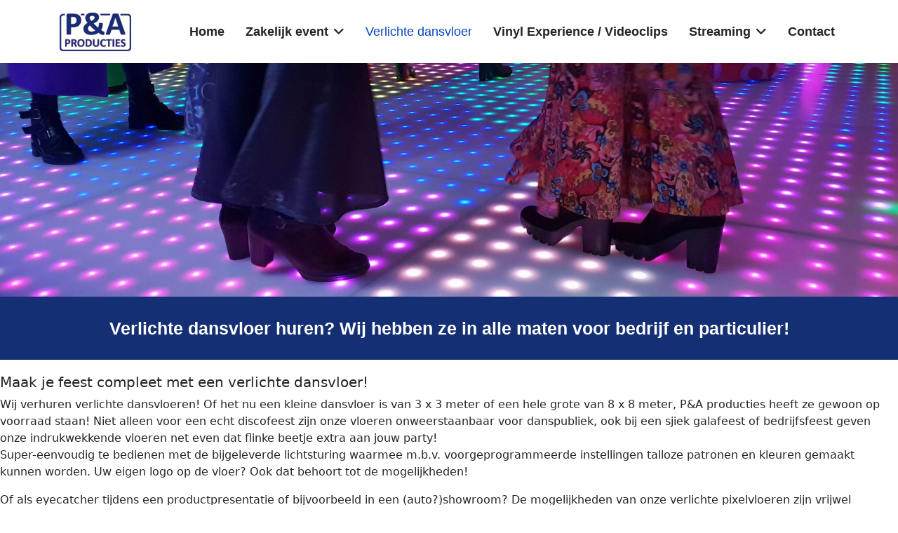

--- FILE ---
content_type: text/html; charset=utf-8
request_url: https://www.pa-producties.nl/verlichte-dansvloer-huren
body_size: 9249
content:

<!doctype html>
<html lang="en-gb" dir="ltr">
	<head>
		
		<meta name="viewport" content="width=device-width, initial-scale=1, shrink-to-fit=no">
		<meta charset="utf-8">
	<meta name="robots" content="index, follow">
	<meta name="description" content="Een verlichte dansvloer huren voor jouw feest? P&amp;A heeft ze beschikbaar vanaf 3x3 meter tot maar liefst 8x8 meter! Een strakke vloer voor een strakke prijs!">
	<meta name="generator" content="Joomla! - Open Source Content Management">
	<title>Verlichte dansvloer huren Utrecht</title>
	<link href="/images/logo_pa-producties.png" rel="icon" type="image/png">
<link href="/media/vendor/joomla-custom-elements/css/joomla-alert.min.css?0.4.1" rel="stylesheet">
	<link href="/components/com_sppagebuilder/assets/css/font-awesome-6.min.css?3e7e96fad5e237fb2d5a081c6cb11212" rel="stylesheet">
	<link href="/components/com_sppagebuilder/assets/css/font-awesome-v4-shims.css?3e7e96fad5e237fb2d5a081c6cb11212" rel="stylesheet">
	<link href="/components/com_sppagebuilder/assets/css/animate.min.css?3e7e96fad5e237fb2d5a081c6cb11212" rel="stylesheet">
	<link href="/components/com_sppagebuilder/assets/css/sppagebuilder.css?3e7e96fad5e237fb2d5a081c6cb11212" rel="stylesheet">
	<link href="/components/com_sppagebuilder/assets/css/dynamic-content.css?3e7e96fad5e237fb2d5a081c6cb11212" rel="stylesheet">
	<link href="/components/com_sppagebuilder/assets/css/magnific-popup.css" rel="stylesheet">
	<link href="/templates/shaper_helixultimate/css/bootstrap.min.css" rel="stylesheet">
	<link href="/plugins/system/helixultimate/assets/css/system-j4.min.css" rel="stylesheet">
	<link href="/media/system/css/joomla-fontawesome.min.css?7dbf1a" rel="stylesheet">
	<link href="/templates/shaper_helixultimate/css/template.css" rel="stylesheet">
	<link href="/templates/shaper_helixultimate/css/presets/default.css" rel="stylesheet">
	<link href="/components/com_sppagebuilder/assets/css/leaflet.css" rel="stylesheet">
	<link href="/components/com_sppagebuilder/assets/css/color-switcher.css?3e7e96fad5e237fb2d5a081c6cb11212" rel="stylesheet">
	<style>@media(min-width: 1400px) {.sppb-row-container { max-width: 1320px; }}</style>
	<style>.sp-page-builder .page-content #section-id-1589359298540{box-shadow:0 0 0 0 #ffffff;}.sp-page-builder .page-content #section-id-1589359298540{padding-top:0px;padding-right:0px;padding-bottom:0px;padding-left:0px;margin-top:0px;margin-right:0px;margin-bottom:0px;margin-left:0px;border-radius:0px;}.sp-page-builder .page-content #section-id-1589359298540.sppb-row-overlay{border-radius:0px;}#column-id-1589359298539{border-radius:0px;}#column-wrap-id-1589359298539{max-width:100%;flex-basis:100%;}@media (max-width:1199.98px) {#column-wrap-id-1589359298539{max-width:100%;flex-basis:100%;}}@media (max-width:991.98px) {#column-wrap-id-1589359298539{max-width:100%;flex-basis:100%;}}@media (max-width:767.98px) {#column-wrap-id-1589359298539{max-width:100%;flex-basis:100%;}}@media (max-width:575.98px) {#column-wrap-id-1589359298539{max-width:100%;flex-basis:100%;}}#column-id-1589359298539 .sppb-column-overlay{border-radius:0px;}#sppb-addon-1603569580110{box-shadow:0 0 0 0 #ffffff;}#sppb-addon-1603569580110{border-radius:0px;}#sppb-addon-wrapper-1603569580110{margin-top:0px;margin-right:0px;margin-bottom:0px;margin-left:0px;}#sppb-addon-1603569580110 .sppb-addon-single-image-container img{border-radius:0px;}@media (max-width:767.98px) {#sppb-addon-1603569580110 img{width:700px;max-width:700px;}}@media (max-width:575.98px) {#sppb-addon-1603569580110 img{width:700px;max-width:700px;}}#sppb-addon-1603569580110 .sppb-addon-single-image-container{border-radius:0px;}#sppb-addon-1603569580110{text-align:center;}#sppb-addon-1603569580115{box-shadow:0 0 0 0 #ffffff;}#sppb-addon-1603569580115{color:#ffffff;border-radius:0px;}#sppb-addon-wrapper-1603569580115{margin-top:0px;margin-right:0px;margin-bottom:0px;margin-left:0px;}#sppb-addon-1603569580115 {background-color:#142f73;}#sppb-addon-1603569580115 .sppb-addon-header .sppb-addon-title{font-weight:700;font-size:25px;}@media (max-width:767.98px) {#sppb-addon-1603569580115 .sppb-addon-header .sppb-addon-title{font-size:21px;}}@media (max-width:575.98px) {#sppb-addon-1603569580115 .sppb-addon-header .sppb-addon-title{font-size:21px;}}#sppb-addon-1603569580115 .sppb-addon.sppb-addon-header{text-align:center;}#sppb-addon-1603569580115 .sppb-addon-header .sppb-addon-title{margin-top:0px;margin-right:0px;margin-bottom:0px;margin-left:0px;padding-top:30px;padding-right:0px;padding-bottom:30px;padding-left:0px;}.sp-page-builder .page-content #section-id-1579250483602{padding-top:20px;padding-right:0px;padding-bottom:50px;padding-left:0px;margin-top:0px;margin-right:0px;margin-bottom:0px;margin-left:0px;}#column-id-1579250483601{border-radius:0px;}#column-wrap-id-1579250483601{max-width:100%;flex-basis:100%;}@media (max-width:1199.98px) {#column-wrap-id-1579250483601{max-width:100%;flex-basis:100%;}}@media (max-width:991.98px) {#column-wrap-id-1579250483601{max-width:100%;flex-basis:100%;}}@media (max-width:767.98px) {#column-wrap-id-1579250483601{max-width:100%;flex-basis:100%;}}@media (max-width:575.98px) {#column-wrap-id-1579250483601{max-width:100%;flex-basis:100%;}}#column-id-1579250483601 .sppb-column-overlay{border-radius:0px;}#sppb-addon-1579250483605{box-shadow:0 0 0 0 #ffffff;}#sppb-addon-1579250483605{border-radius:0px;}#sppb-addon-wrapper-1579250483605{margin-top:0px;margin-right:0px;margin-bottom:30px;margin-left:0px;}@media (max-width:1199.98px) {#sppb-addon-wrapper-1579250483605{margin-top:0px;margin-right:0px;margin-bottom:20px;margin-left:0px;}}@media (max-width:991.98px) {#sppb-addon-wrapper-1579250483605{margin-top:0px;margin-right:0px;margin-bottom:20px;margin-left:0px;}}@media (max-width:767.98px) {#sppb-addon-wrapper-1579250483605{margin-top:0px;margin-right:0px;margin-bottom:10px;margin-left:0px;}}@media (max-width:575.98px) {#sppb-addon-wrapper-1579250483605{margin-top:0px;margin-right:0px;margin-bottom:10px;margin-left:0px;}}#sppb-addon-1579250483605 .sppb-addon-title{font-size:20px;}.sp-page-builder .page-content #section-id-1610446038605{box-shadow:0 0 0 0 #ffffff;}.sp-page-builder .page-content #section-id-1610446038605{padding-top:4px;padding-right:0px;padding-bottom:1px;padding-left:0px;margin-top:0px;margin-right:0px;margin-bottom:15px;margin-left:0px;border-radius:0px;}.sp-page-builder .page-content #section-id-1610446038605.sppb-row-overlay{border-radius:0px;}#column-id-1610446038606{border-radius:0px;}#column-wrap-id-1610446038606{max-width:58.333333333333%;flex-basis:58.333333333333%;}@media (max-width:1199.98px) {#column-wrap-id-1610446038606{max-width:58.333333333333%;flex-basis:58.333333333333%;}}@media (max-width:991.98px) {#column-wrap-id-1610446038606{max-width:100%;flex-basis:100%;}}@media (max-width:767.98px) {#column-wrap-id-1610446038606{max-width:100%;flex-basis:100%;}}@media (max-width:575.98px) {#column-wrap-id-1610446038606{max-width:100%;flex-basis:100%;}}#column-id-1610446038606 .sppb-column-overlay{border-radius:0px;}#sppb-addon-1603569580134{box-shadow:0 0 0 0 #ffffff;}#sppb-addon-1603569580134{border-radius:0px;}#sppb-addon-wrapper-1603569580134{margin-top:10px;margin-right:0px;margin-bottom:30px;margin-left:0px;}@media (max-width:1199.98px) {#sppb-addon-wrapper-1603569580134{margin-top:0px;margin-right:0px;margin-bottom:20px;margin-left:0px;}}@media (max-width:991.98px) {#sppb-addon-wrapper-1603569580134{margin-top:0px;margin-right:0px;margin-bottom:20px;margin-left:0px;}}@media (max-width:767.98px) {#sppb-addon-wrapper-1603569580134{margin-top:0px;margin-right:0px;margin-bottom:10px;margin-left:0px;}}@media (max-width:575.98px) {#sppb-addon-wrapper-1603569580134{margin-top:0px;margin-right:0px;margin-bottom:10px;margin-left:0px;}}#column-id-1610446038609{padding-top:0px;padding-right:0px;padding-bottom:0px;padding-left:0px;}#column-wrap-id-1610446038609{max-width:41.666666666667%;flex-basis:41.666666666667%;margin-top:0px;margin-right:0px;margin-bottom:0px;margin-left:0px;}@media (max-width:1199.98px) {#column-wrap-id-1610446038609{max-width:41.666666666667%;flex-basis:41.666666666667%;}}@media (max-width:991.98px) {#column-wrap-id-1610446038609{max-width:100%;flex-basis:100%;}}@media (max-width:767.98px) {#column-wrap-id-1610446038609{max-width:100%;flex-basis:100%;}}@media (max-width:575.98px) {#column-wrap-id-1610446038609{max-width:100%;flex-basis:100%;}}#sppb-addon-f309dcb4-fe9c-4339-9e55-dfc7e5c4760b{box-shadow:0 0 0 0 #FFFFFF;}#sppb-addon-1610446038602 .sppb-btn{box-shadow:0 0 0 0 #ffffff;}#sppb-addon-1610446038602{border-radius:0px;}#sppb-addon-wrapper-1610446038602{margin-top:0px;margin-right:0px;margin-bottom:30px;margin-left:0px;}@media (max-width:1199.98px) {#sppb-addon-wrapper-1610446038602{margin-top:0px;margin-right:0px;margin-bottom:20px;margin-left:0px;}}@media (max-width:991.98px) {#sppb-addon-wrapper-1610446038602{margin-top:0px;margin-right:0px;margin-bottom:20px;margin-left:0px;}}@media (max-width:767.98px) {#sppb-addon-wrapper-1610446038602{margin-top:0px;margin-right:0px;margin-bottom:10px;margin-left:0px;}}@media (max-width:575.98px) {#sppb-addon-wrapper-1610446038602{margin-top:0px;margin-right:0px;margin-bottom:10px;margin-left:0px;}}#sppb-addon-1610446038602 #btn-1610446038602.sppb-btn-custom{padding:10px 20px 10px 20px;}#sppb-addon-1610446038602 #btn-1610446038602.sppb-btn-custom{font-weight:700;font-size:20px;}#sppb-addon-1610446038602 #btn-1610446038602.sppb-btn-custom{border:none; background-image:linear-gradient(45deg, #3a76be 0%, rgba(58, 118, 190, 0.43) 100%);color:#FFFFFF;}#sppb-addon-1610446038602 #btn-1610446038602.sppb-btn-custom:hover{background-color:#3a76be;color:#FFFFFF;border:none; background-image:linear-gradient(45deg, rgba(58, 118, 190, 0.48) 0%, #3a76be 100%);}#sppb-addon-1610446038602 .sppb-btn i{margin-top:0px;margin-right:0px;margin-bottom:0px;margin-left:0px;}#sppb-addon-1610446038602 .sppb-button-wrapper{text-align:left;}</style>
	<style>.sp-megamenu-parent > li > a, .sp-megamenu-parent > li > span {
    line-height: 90px;
}
#sp-header {
    height: 90px;;}

.logo-image {
margin-top: 30px;;
}
.logo-image-phone {
      margin-top: 30px;
}
#sp-footer, #sp-bottom {
    text-align: center;
}
.offcanvas-menu .offcanvas-inner .sp-module ul > li a, .offcanvas-menu .offcanvas-inner .sp-module ul > li span {
    font-size: 1.4rem;
    padding: 0.5rem 0;}
.offcanvas-menu .offcanvas-inner .sp-module ul > li ul li a {
    font-size: 1.1rem;}
}
#sp-top-bar {
    background: #fff;
    color: black;
}</style>
	<style>h1{font-family: 'Arial', sans-serif;text-decoration: none;}
</style>
	<style>.sp-megamenu-parent > li > a, .sp-megamenu-parent > li > span, .sp-megamenu-parent .sp-dropdown li.sp-menu-item > a{font-family: 'Arial', sans-serif;font-size: 18px;font-weight: 700;text-decoration: none;}
</style>
	<style>.menu.nav-pills > li > a, .menu.nav-pills > li > span, .menu.nav-pills .sp-dropdown li.sp-menu-item > a{font-family: 'Arial', sans-serif;font-size: 18px;font-weight: 700;text-decoration: none;}
</style>
	<style>.logo-image {height:55px;}.logo-image-phone {height:55px;}</style>
	<style>#sp-footer{ background-color:#142f73; }</style>
	<style>:root {--sppb-topbar-bg-color: #4991cb; --sppb-topbar-text-color: #ffffff; --sppb-header-bg-color: #ffffff; --sppb-logo-text-color: #0345bf; --sppb-menu-text-color: #252525; --sppb-menu-text-hover-color: #0345bf; --sppb-menu-text-active-color: #0345bf; --sppb-menu-dropdown-bg-color: #ffffff; --sppb-menu-dropdown-text-color: #252525; --sppb-menu-dropdown-text-hover-color: #0345bf; --sppb-menu-dropdown-text-active-color: #0345bf; --sppb-offcanvas-menu-icon-color: #000000; --sppb-offcanvas-menu-bg-color: #ffffff; --sppb-offcanvas-menu-items-and-items-color: #252525; --sppb-offcanvas-menu-active-menu-item-color: #0345bf; --sppb-text-color: #252525; --sppb-bg-color: #ffffff; --sppb-link-color: #0345bf; --sppb-link-hover-color: #044cd0; --sppb-footer-bg-color: #142f73; --sppb-footer-text-color: #ffffff; --sppb-footer-link-color: #a2a2a2; --sppb-footer-link-hover-color: #ffffff}</style>
<script type="application/json" class="joomla-script-options new">{"data":{"breakpoints":{"tablet":991,"mobile":480},"header":{"stickyOffset":"100"}},"joomla.jtext":{"ERROR":"Error","MESSAGE":"Message","NOTICE":"Notice","WARNING":"Warning","JCLOSE":"Close","JOK":"OK","JOPEN":"Open"},"system.paths":{"root":"","rootFull":"https:\/\/www.pa-producties.nl\/","base":"","baseFull":"https:\/\/www.pa-producties.nl\/"},"csrf.token":"b26ab7c295fc9259fe9bc4caa7eb18eb"}</script>
	<script src="/media/system/js/core.min.js?a3d8f8"></script>
	<script src="/media/vendor/jquery/js/jquery.min.js?3.7.1"></script>
	<script src="/media/legacy/js/jquery-noconflict.min.js?504da4"></script>
	<script src="/media/vendor/bootstrap/js/alert.min.js?5.3.8" type="module"></script>
	<script src="/media/vendor/bootstrap/js/button.min.js?5.3.8" type="module"></script>
	<script src="/media/vendor/bootstrap/js/carousel.min.js?5.3.8" type="module"></script>
	<script src="/media/vendor/bootstrap/js/collapse.min.js?5.3.8" type="module"></script>
	<script src="/media/vendor/bootstrap/js/dropdown.min.js?5.3.8" type="module"></script>
	<script src="/media/vendor/bootstrap/js/modal.min.js?5.3.8" type="module"></script>
	<script src="/media/vendor/bootstrap/js/offcanvas.min.js?5.3.8" type="module"></script>
	<script src="/media/vendor/bootstrap/js/popover.min.js?5.3.8" type="module"></script>
	<script src="/media/vendor/bootstrap/js/scrollspy.min.js?5.3.8" type="module"></script>
	<script src="/media/vendor/bootstrap/js/tab.min.js?5.3.8" type="module"></script>
	<script src="/media/vendor/bootstrap/js/toast.min.js?5.3.8" type="module"></script>
	<script src="/media/system/js/showon.min.js?e51227" type="module"></script>
	<script src="/media/mod_menu/js/menu.min.js?7dbf1a" type="module"></script>
	<script src="/media/system/js/messages.min.js?9a4811" type="module"></script>
	<script src="/components/com_sppagebuilder/assets/js/common.js"></script>
	<script src="/components/com_sppagebuilder/assets/js/dynamic-content.js?3e7e96fad5e237fb2d5a081c6cb11212"></script>
	<script src="/components/com_sppagebuilder/assets/js/jquery.parallax.js?3e7e96fad5e237fb2d5a081c6cb11212"></script>
	<script src="/components/com_sppagebuilder/assets/js/sppagebuilder.js?3e7e96fad5e237fb2d5a081c6cb11212" defer></script>
	<script src="/components/com_sppagebuilder/assets/js/jquery.magnific-popup.min.js"></script>
	<script src="/components/com_sppagebuilder/assets/js/addons/image.js"></script>
	<script src="/components/com_sppagebuilder/assets/js/addons/text_block.js"></script>
	<script src="/templates/shaper_helixultimate/js/main.js"></script>
	<script src="/components/com_sppagebuilder/assets/js/leaflet.js"></script>
	<script src="/components/com_sppagebuilder/assets/js/leaflet.provider.js"></script>
	<script src="/components/com_sppagebuilder/assets/js/color-switcher.js?3e7e96fad5e237fb2d5a081c6cb11212"></script>
	<script> </script>
	<script>template="shaper_helixultimate";</script>
	<script>
				document.addEventListener("DOMContentLoaded", () =>{
					window.htmlAddContent = window?.htmlAddContent || "";
					if (window.htmlAddContent) {
        				document.body.insertAdjacentHTML("beforeend", window.htmlAddContent);
					}
				});
			</script>
	<script>jQuery(document).ready(function ($) {
			var stickyParentNav;
			
			function sppbStickyIt() {
				var	stickyParentNav = $("[data-sticky-it-nav='true']").parents(".sppb-section");
				
				if (typeof stickyParentNav === "undefined" || stickyParentNav.length == 0) {
					return;
				}
	
				var pos = stickyParentNav.offset();
				var stickyParentNavWrap = stickyParentNav.parents(".sppb-sticky-wrap-nav");
	
				if (stickyParentNavWrap.hasClass("sppb-sticky-wrap-nav")) {
					pos = stickyParentNavWrap.offset();
				}
	
				if (window.scrollY >= pos.top && !stickyParentNav.hasClass("sppb-sticky-it")) {
					stickyParentNav.wrap(
						'<div class="sppb-sticky-wrap-nav" style="height:' + stickyParentNav.outerHeight() + 'px;"></div>'
					);
					stickyParentNav.addClass("sppb-sticky-it");
				} else if (window.scrollY < pos.top && stickyParentNav.hasClass("sppb-sticky-it")) {
					stickyParentNav.removeClass("sppb-sticky-it");
					stickyParentNav.unwrap();
				}
			}
	
			$(window).on("scroll resize", function() {
				sppbStickyIt();
			});
			
			sppbStickyIt();
		});</script>
	<script>
			const initColorMode = () => {
				const colorVariableData = [];
				const sppbColorVariablePrefix = "--sppb";
				let activeColorMode = localStorage.getItem("sppbActiveColorMode") || "";
				activeColorMode = "";
				const modes = [];

				if(!modes?.includes(activeColorMode)) {
					activeColorMode = "";
					localStorage.setItem("sppbActiveColorMode", activeColorMode);
				}

				document?.body?.setAttribute("data-sppb-color-mode", activeColorMode);

				if (!localStorage.getItem("sppbActiveColorMode")) {
					localStorage.setItem("sppbActiveColorMode", activeColorMode);
				}

				if (window.sppbColorVariables) {
					const colorVariables = typeof(window.sppbColorVariables) === "string" ? JSON.parse(window.sppbColorVariables) : window.sppbColorVariables;

					for (const colorVariable of colorVariables) {
						const { path, value } = colorVariable;
						const variable = String(path[0]).trim().toLowerCase().replaceAll(" ", "-");
						const mode = path[1];
						const variableName = `${sppbColorVariablePrefix}-${variable}`;

						if (activeColorMode === mode) {
							colorVariableData.push(`${variableName}: ${value}`);
						}
					}

					document.documentElement.style.cssText += colorVariableData.join(";");
				}
			};

			window.sppbColorVariables = [];
			
			initColorMode();

			document.addEventListener("DOMContentLoaded", initColorMode);
		</script>
	<meta property="article:author" content="Super User"/>
	<meta property="article:published_time" content="1970-01-01 00:00:00"/>
	<meta property="article:modified_time" content="2025-01-13 10:04:57"/>
	<meta property="og:locale" content="en_GB" />
	<meta property="og:title" content="Verlichte dansvloer huren op jouw feest?" />
	<meta property="og:type" content="website" />
	<meta property="og:url" content="https://www.pa-producties.nl/verlichte-dansvloer-huren" />
	<meta property="fb:app_id" content="boekieadmin" />
	<meta property="og:site_name" content="P&A Producties" />
	<meta property="og:description" content="Wij hebben ze voor je staan in afmetingen van 3 x 3 tot 8 x 8 meter en alles wat er tussen zit! Inclusief bezorgen, leggen en weer ophalen!" />
	<meta name="twitter:card" content="summary" />
	<meta name="twitter:title" content="Verlichte dansvloer huren op jouw feest?" />
	<meta name="twitter:site" content="@P&amp;A Producties" />
	<meta name="twitter:description" content="Wij hebben ze voor je staan in afmetingen van 3 x 3 tot 8 x 8 meter en alles wat er tussen zit! Inclusief bezorgen, leggen en weer ophalen!" />
<!-- Google tag (gtag.js) -->
<script async src="https://www.googletagmanager.com/gtag/js?id=G-WEBRTW083T"></script>
<script>
  window.dataLayer = window.dataLayer || [];
  function gtag(){dataLayer.push(arguments);}
  gtag('js', new Date());
  gtag('config', 'G-WEBRTW083T');
</script>
			</head>
	<body class="site helix-ultimate hu com_sppagebuilder com-sppagebuilder view-page layout-default task-none itemid-242 en-gb ltr sticky-header layout-fluid offcanvas-init offcanvs-position-right">

		
		
		<div class="body-wrapper">
			<div class="body-innerwrapper">
					<div class="sticky-header-placeholder"></div>
<header id="sp-header">
	<div class="container">
		<div class="container-inner">
			<div class="row">
				<!-- Left toggler (when offcanvas left) -->
				
				<!-- Logo -->
				<div id="sp-logo" class="col-auto">
					<div class="sp-column">
						<div class="logo"><a href="/">
				<img class='logo-image  d-none d-lg-inline-block'
					srcset='https://www.pa-producties.nl/images/logo_pa-producties.png 1x'
					src='https://www.pa-producties.nl/images/logo_pa-producties.png'
					height='55'
					alt='P&amp;A Producties'
				/>
				<img class="logo-image-phone d-inline-block d-lg-none" src="https://www.pa-producties.nl/images/logo_pa-producties.png" alt="P&amp;A Producties" /></a></div>						
					</div>
				</div>

				<!-- Menu -->
				<div id="sp-menu" class="col-auto flex-auto">
					<div class="sp-column  d-flex justify-content-end align-items-center">
						<nav class="sp-megamenu-wrapper d-flex" role="navigation" aria-label="navigation"><ul class="sp-megamenu-parent menu-animation-fade-up d-none d-lg-block"><li class="sp-menu-item"><a   href="/"  >Home</a></li><li class="sp-menu-item sp-has-child"><a   href="#"  >Zakelijk event</a><div class="sp-dropdown sp-dropdown-main sp-menu-right" style="width: 240px;"><div class="sp-dropdown-inner"><ul class="sp-dropdown-items"><li class="sp-menu-item"><a   href="/zakelijke-presentaties-audio-video-op-locatie/beeldschermen-huren-voor-uw-presentatie-of-evenement"  >Beeldschermen / beamers</a></li><li class="sp-menu-item"><a   href="/zakelijke-presentaties-audio-video-op-locatie/geluidsapparatuur-huren-voor-uw-evenement"  >Geluidsapparatuur</a></li></ul></div></div></li><li class="sp-menu-item current-item active"><a aria-current="page"  href="/verlichte-dansvloer-huren"  >Verlichte dansvloer</a></li><li class="sp-menu-item"><a   href="/dj-vinyl-videoclips"  >Vinyl Experience / Videoclips</a></li><li class="sp-menu-item sp-has-child"><a   href="#"  >Streaming</a><div class="sp-dropdown sp-dropdown-main sp-menu-right" style="width: 240px;"><div class="sp-dropdown-inner"><ul class="sp-dropdown-items"><li class="sp-menu-item"><a   href="/streaming-video/professionele-streaming-video-vanaf-iedere-locatie"  >Streaming op locatie</a></li><li class="sp-menu-item"><a   href="/streaming-video/livestream-van-uitvaartceremonie-of-kerkdienst"  >Livestream uitvaart</a></li></ul></div></div></li><li class="sp-menu-item"><a   href="/contact"  >Contact</a></li></ul></nav>						

						<!-- Related Modules -->
						<div class="d-none d-lg-flex header-modules align-items-center">
								
													</div>

						<!-- Right toggler  -->
													
  <a id="offcanvas-toggler"
     class="offcanvas-toggler-secondary offcanvas-toggler-right d-flex d-lg-none align-items-center"
     href="#"
     aria-label="Menu"
     title="Menu">
     <div class="burger-icon"><span></span><span></span><span></span></div>
  </a>											</div>
				</div>
			</div>
		</div>
	</div>
</header>				<main id="sp-main">
					
<section id="sp-section-1" >

				
	
<div class="row">
	<div id="sp-title" class="col-lg-12 col-xl-12 "><div class="sp-column "></div></div></div>
				
	</section>

<section id="sp-main-body" >

				
	
<div class="row">
	
<div id="sp-component" class="col-lg-12 ">
	<div class="sp-column ">
		<div id="system-message-container" aria-live="polite"></div>


		
		

<div id="sp-page-builder" class="sp-page-builder  page-22 " x-data="easystoreProductList">

	
	

	
	<div class="page-content builder-container" x-data="easystoreProductDetails">

				<div id="section-id-1589359298540" class="sppb-section" ><div class="sppb-container-inner"><div class="sppb-row"><div class="sppb-col-md-12  " id="column-wrap-id-1589359298539"><div id="column-id-1589359298539" class="sppb-column " ><div class="sppb-column-addons"><div id="sppb-addon-wrapper-1603569580110" class="sppb-addon-wrapper  addon-root-image"><div id="sppb-addon-1603569580110" class="clearfix  "     ><div class="sppb-addon sppb-addon-single-image   sppb-addon-image-shape"><div class="sppb-addon-content"><div class="sppb-addon-single-image-container"><img  class="sppb-img-responsive " src="/images/2021/01/12/verlichte-dansvloer-huren.jpg"  alt="Verlichte dansvloer huren" title="" width="" height="" /></div></div></div></div></div><div id="sppb-addon-wrapper-1603569580115" class="sppb-addon-wrapper  addon-root-heading"><div id="sppb-addon-1603569580115" class="clearfix  sppb-wow fadeInDown  "  data-sppb-wow-duration="600ms" data-sppb-wow-delay="300ms"     ><div class="sppb-addon sppb-addon-header"><h1 class="sppb-addon-title">Verlichte dansvloer huren? Wij hebben ze in alle maten voor bedrijf en particulier!</h1></div></div></div></div></div></div></div></div></div><section id="section-id-1579250483602" class="sppb-section" ><div class="sppb-row-container"><div class="sppb-row"><div class="sppb-col-md-12  " id="column-wrap-id-1579250483601"><div id="column-id-1579250483601" class="sppb-column " ><div class="sppb-column-addons"><div id="sppb-addon-wrapper-1579250483605" class="sppb-addon-wrapper  addon-root-text-block"><div id="sppb-addon-1579250483605" class="clearfix  "     ><div class="sppb-addon sppb-addon-text-block " ><h2 class="sppb-addon-title">Maak je feest compleet met een verlichte dansvloer!</h2><div class="sppb-addon-content  "><p>Wij verhuren verlichte dansvloeren! Of het nu een kleine dansvloer is van 3 x 3 meter of een hele grote van 8 x 8 meter, P&amp;A producties heeft ze gewoon op voorraad staan! Niet alleen voor een echt discofeest zijn onze vloeren onweerstaanbaar voor danspubliek, ook bij een sjiek galafeest of bedrijfsfeest geven onze indrukwekkende vloeren net even dat flinke beetje extra aan jouw party!<br />Super-eenvoudig te bedienen met de bijgeleverde lichtsturing waarmee m.b.v. voorgeprogrammeerde instellingen talloze patronen en kleuren gemaakt kunnen worden. Uw eigen logo op de vloer? Ook dat behoort tot de mogelijkheden!</p>
<p>Of als eyecatcher tijdens een productpresentatie of bijvoorbeeld in een (auto?)showroom? De mogelijkheden van onze verlichte pixelvloeren zijn vrijwel grenzeloos!</p></div></div></div></div><div id="section-id-1610446038605" class="sppb-section" ><div class="sppb-container-inner"><div class="sppb-row sppb-nested-row"><div class="sppb-col-md-7  " id="column-wrap-id-1610446038606"><div id="column-id-1610446038606" class="sppb-column " ><div class="sppb-column-addons"><div id="sppb-addon-wrapper-1603569580134" class="sppb-addon-wrapper  addon-root-text-block"><div id="sppb-addon-1603569580134" class="clearfix  "     ><div class="sppb-addon sppb-addon-text-block " ><div class="sppb-addon-content  "><p>Onze verlichte pixel dansvloeren bestaan uit delen van 1 x 1 meter (16 kg en max 30 watt p/st) die onderling gekoppeld worden en vervolgens aangesloten op onze eenvoudig te bedienen lichtcomputer. Op die manier zijn we zeer flexibel en kunnen we vrijwel alle formaten en (rechthoek) vormen neerleggen.</p>
<p>Elk deel bestaat uit 100 high power leds die per stuk iedere gewenste kleur kunnen aannemen. Ook is de vloer slechts 3,3 cm dik en kan worden van luxe schuine rvs randen zodat niemand zal struikelen. Door de (optionele) schuine rand is deze vloer ook zeer rolstoel vriendelijk!</p>
<p>De vloer wordt altijd door ons gebracht, neergelegd en weer opgehaald. Geen gedoe dus!</p></div></div></div></div></div></div></div><div class="sppb-col-md-5  " id="column-wrap-id-1610446038609"><div id="column-id-1610446038609" class="sppb-column  " ><div class="sppb-column-addons"><div id="sppb-addon-wrapper-f309dcb4-fe9c-4339-9e55-dfc7e5c4760b" class="sppb-addon-wrapper  addon-root-video"><div id="sppb-addon-f309dcb4-fe9c-4339-9e55-dfc7e5c4760b" class="clearfix  "     ><div class="sppb-addon sppb-addon-video "><div class="sppb-video-block sppb-embed-responsive sppb-embed-responsive-16by9"><iframe class="sppb-embed-responsive-item" src="//player.vimeo.com/video/1014245101?muted=0&byline=0&portrait=0&title=0"   allow="accelerometer" webkitAllowFullScreen mozallowfullscreen allowFullScreen loading="lazy" ></iframe></div></div></div></div></div></div></div></div></div></div><div id="sppb-addon-wrapper-1610446038602" class="sppb-addon-wrapper  addon-root-button"><div id="sppb-addon-1610446038602" class="clearfix  "     ><div class="sppb-button-wrapper"><a href="/contact"   id="btn-1610446038602"  class="sppb-btn  sppb-btn-custom sppb-btn-rounded sppb-btn-gradient">Deze verlichte dansvloer huren vanaf € 29,50 per meter of meer info? Klik hier!</a></div></div></div></div></div></div></div></div></section>
			</div>

	</div>

			</div>
</div>
</div>
				
	</section>

<footer id="sp-footer" >

				
	
<div class="row">
	<div id="sp-footer1" class="col-lg-12 "><div class="sp-column "><div class="sp-module "><div class="sp-module-content"><div class="mod-sppagebuilder  sp-page-builder" data-module_id="95">
	<div class="page-content">
		<section id="section-id-1582574193433" class="sppb-section" ><div class="sppb-row-container"><div class="sppb-row"><div class="sppb-col-md-3  " id="column-wrap-id-1582574193430"><div id="column-id-1582574193430" class="sppb-column " ><div class="sppb-column-addons"><div id="sppb-addon-wrapper-1582574248266" class="sppb-addon-wrapper  addon-root-navigation"><div id="sppb-addon-1582574248266" class="clearfix  "     ><div class="sppb-link-list-wrap sppb-link-list-list sppb-nav-align-left sppb-link-list-responsive"  ><div class="sppb-responsive-bars" aria-haspopup="menu" aria-controls="nav-menu" aria-label="" ><span class="sppb-responsive-bar"></span><span class="sppb-responsive-bar"></span><span class="sppb-responsive-bar"></span></div><nav role="navigation" aria-label="Menu"><ul id="nav-menu"><li class=""><a href="/" > Home</a></li><li class=""><a href="/zakelijke-presentaties-audio-video-op-locatie/beeldschermen-huren-voor-uw-presentatie-of-evenement" > Beeldscherm / beamer</a></li><li class=""><a href="/zakelijke-presentaties-audio-video-op-locatie/geluidsapparatuur-huren-voor-uw-evenement" > Geluidsapparatuur</a></li><li class=""><a href="https://www.pa-producties.nl/verlichte-dansvloer-huren" > Verlichte dansvloer</a></li><li class=""><a href="/uitvaart-ondersteuning/livestream-van-uitvaartceremonie-of-kerkdienst" > Livestream uitvaart</a></li><li class=""><a href="/streaming-video/professionele-streaming-video-vanaf-iedere-locatie" > Streaming op locatie</a></li><li class=""><a href="/dj-vinyl-videoclips" > Vinyl Experience</a></li><li class=""><a href="/contact" > contact</a></li></ul></nav></div><style type="text/css">#sppb-addon-1582574248266{
box-shadow: 0 0 0 0 #ffffff;
}#sppb-addon-1582574248266{
color: #ffffff;
border-radius: 0px;
}
@media (max-width: 1199.98px) {#sppb-addon-1582574248266{}}
@media (max-width: 991.98px) {#sppb-addon-1582574248266{}}
@media (max-width: 767.98px) {#sppb-addon-1582574248266{}}
@media (max-width: 575.98px) {#sppb-addon-1582574248266{}}#sppb-addon-wrapper-1582574248266{
margin-top: 0px;
margin-right: 0px;
margin-bottom: 30px;
margin-left: 0px;
}
@media (max-width: 1199.98px) {#sppb-addon-wrapper-1582574248266{margin-top: 0px;
margin-right: 0px;
margin-bottom: 20px;
margin-left: 0px;}}
@media (max-width: 991.98px) {#sppb-addon-wrapper-1582574248266{margin-top: 0px;
margin-right: 0px;
margin-bottom: 20px;
margin-left: 0px;}}
@media (max-width: 767.98px) {#sppb-addon-wrapper-1582574248266{margin-top: 0px;
margin-right: 0px;
margin-bottom: 10px;
margin-left: 0px;}}
@media (max-width: 575.98px) {#sppb-addon-wrapper-1582574248266{margin-top: 0px;
margin-right: 0px;
margin-bottom: 10px;
margin-left: 0px;}}#sppb-addon-1582574248266 a {
	color: #ffffff;
}
#sppb-addon-1582574248266 .sppb-addon-title{
}</style><style type="text/css">#sppb-addon-1582574248266 li a{
padding-top: 7px;
padding-right: 17px;
padding-bottom: 7px;
padding-left: 17px;
border-radius: 3px;
}
@media (max-width: 1199.98px) {#sppb-addon-1582574248266 li a{padding-top: 7px;
padding-right: 17px;
padding-bottom: 7px;
padding-left: 17px;}}
@media (max-width: 991.98px) {#sppb-addon-1582574248266 li a{padding-top: 7px;
padding-right: 17px;
padding-bottom: 7px;
padding-left: 17px;}}
@media (max-width: 767.98px) {#sppb-addon-1582574248266 li a{padding-top: 7px;
padding-right: 17px;
padding-bottom: 7px;
padding-left: 17px;}}
@media (max-width: 575.98px) {#sppb-addon-1582574248266 li a{padding-top: 7px;
padding-right: 17px;
padding-bottom: 7px;
padding-left: 17px;}}#sppb-addon-1582574248266 li a{
font-size: 18px;
}
@media (max-width: 1199.98px) {#sppb-addon-1582574248266 li a{}}
@media (max-width: 991.98px) {#sppb-addon-1582574248266 li a{}}
@media (max-width: 767.98px) {#sppb-addon-1582574248266 li a{}}
@media (max-width: 575.98px) {#sppb-addon-1582574248266 li a{}}#sppb-addon-1582574248266 li a:hover{
background-color: rgba(0, 0, 0, 0.5);
}#sppb-addon-1582574248266 li.sppb-active a{
border-radius: 3px;
background-color: rgba(0, 0, 0, 0.19);
color: #22b8f0;
}#sppb-addon-1582574248266 li a i{
}
@media (max-width: 1199.98px) {#sppb-addon-1582574248266 li a i{}}
@media (max-width: 991.98px) {#sppb-addon-1582574248266 li a i{}}
@media (max-width: 767.98px) {#sppb-addon-1582574248266 li a i{}}
@media (max-width: 575.98px) {#sppb-addon-1582574248266 li a i{}}#sppb-addon-1582574248266 .sppb-responsive-bars{
background-color: rgba(0, 0, 0, .1);
}#sppb-addon-1582574248266 .sppb-responsive-bars.open{
background-color: #22b8f0;
}#sppb-addon-1582574248266 .sppb-responsive-bar{
color: #000;
}#sppb-addon-1582574248266 .sppb-responsive-bars.open .sppb-responsive-bar{
color: #fff;
}</style></div></div></div></div></div><div class="sppb-col-md-3  " id="column-wrap-id-1582574193431"><div id="column-id-1582574193431" class="sppb-column " ><div class="sppb-column-addons"><div id="sppb-addon-wrapper-1583759257528" class="sppb-addon-wrapper  addon-root-image"><div id="sppb-addon-1583759257528" class="clearfix  "     ><div class="sppb-addon sppb-addon-single-image   sppb-addon-image-shape"><div class="sppb-addon-content"><div class="sppb-addon-single-image-container"><img  class="sppb-img-responsive " src="/images/2020/10/26/footer.png"  alt="logo P&A producties" title=""   /></div></div></div><style type="text/css">#sppb-addon-1583759257528{
box-shadow: 0 0 0 0 #ffffff;
}#sppb-addon-1583759257528{
border-radius: 0px;
}
@media (max-width: 1199.98px) {#sppb-addon-1583759257528{}}
@media (max-width: 991.98px) {#sppb-addon-1583759257528{}}
@media (max-width: 767.98px) {#sppb-addon-1583759257528{}}
@media (max-width: 575.98px) {#sppb-addon-1583759257528{}}#sppb-addon-wrapper-1583759257528{
margin-top: 10px;
margin-right: 0px;
margin-bottom: 30px;
margin-left: 0px;
}
@media (max-width: 1199.98px) {#sppb-addon-wrapper-1583759257528{margin-top: 0px;
margin-right: 0px;
margin-bottom: 20px;
margin-left: 0px;}}
@media (max-width: 991.98px) {#sppb-addon-wrapper-1583759257528{margin-top: 0px;
margin-right: 0px;
margin-bottom: 20px;
margin-left: 0px;}}
@media (max-width: 767.98px) {#sppb-addon-wrapper-1583759257528{margin-top: 0px;
margin-right: 0px;
margin-bottom: 10px;
margin-left: 0px;}}
@media (max-width: 575.98px) {#sppb-addon-wrapper-1583759257528{margin-top: 0px;
margin-right: 0px;
margin-bottom: 10px;
margin-left: 0px;}}#sppb-addon-1583759257528 .sppb-addon-title{
}</style><style type="text/css">#sppb-addon-1583759257528 .sppb-addon-single-image-container img{
border-radius: 0px;
}#sppb-addon-1583759257528 img{
width: 243px;max-width: 243px;
}
@media (max-width: 1199.98px) {#sppb-addon-1583759257528 img{}}
@media (max-width: 991.98px) {#sppb-addon-1583759257528 img{}}
@media (max-width: 767.98px) {#sppb-addon-1583759257528 img{}}
@media (max-width: 575.98px) {#sppb-addon-1583759257528 img{}}#sppb-addon-1583759257528 .sppb-addon-single-image-container{
border-radius: 0px;
}#sppb-addon-1583759257528{
text-align: center;
}</style></div></div><div id="sppb-addon-wrapper-1583229344585" class="sppb-addon-wrapper  addon-root-text-block"><div id="sppb-addon-1583229344585" class="clearfix  "     ><div class="sppb-addon sppb-addon-text-block " ><div class="sppb-addon-content  "><p><strong>Postadres</strong><br />Beatrixstraat 14<br />3945 CR Cothen<br />06-15943763<br /><a href="mailto:info@pa-producties.nl" rel="nofollow"></a><a href="mailto:info@pa-producties.nl">info@pa-producties.nl</a></p>
<p>&nbsp;</p>
<p><strong>Bezoekadres</strong><br />Wijkersloot 26<br />3945 LE Cothen</p></div></div><style type="text/css">#sppb-addon-1583229344585{
box-shadow: 0 0 0 0 #ffffff;
}#sppb-addon-1583229344585{
border-radius: 0px;
}#sppb-addon-wrapper-1583229344585{
margin-top: 0px;
margin-right: 0px;
margin-bottom: 30px;
margin-left: 0px;
}
@media (max-width: 1199.98px) {#sppb-addon-wrapper-1583229344585{margin-top: 0px;
margin-right: 0px;
margin-bottom: 20px;
margin-left: 0px;}}
@media (max-width: 991.98px) {#sppb-addon-wrapper-1583229344585{margin-top: 0px;
margin-right: 0px;
margin-bottom: 20px;
margin-left: 0px;}}
@media (max-width: 767.98px) {#sppb-addon-wrapper-1583229344585{margin-top: 0px;
margin-right: 0px;
margin-bottom: 10px;
margin-left: 0px;}}
@media (max-width: 575.98px) {#sppb-addon-wrapper-1583229344585{margin-top: 0px;
margin-right: 0px;
margin-bottom: 10px;
margin-left: 0px;}}#sppb-addon-1583229344585 .sppb-addon-title{
}</style><style type="text/css">#sppb-addon-1583229344585 .sppb-addon-text-block{
text-align: center;
}#sppb-addon-1583229344585 .sppb-addon-text-block .sppb-addon-content{
font-size: 18px;
}
@media (max-width: 1199.98px) {#sppb-addon-1583229344585 .sppb-addon-text-block .sppb-addon-content{}}
@media (max-width: 991.98px) {#sppb-addon-1583229344585 .sppb-addon-text-block .sppb-addon-content{}}
@media (max-width: 767.98px) {#sppb-addon-1583229344585 .sppb-addon-text-block .sppb-addon-content{}}
@media (max-width: 575.98px) {#sppb-addon-1583229344585 .sppb-addon-text-block .sppb-addon-content{}}#sppb-addon-1583229344585 .sppb-textblock-column{
}#sppb-addon-1583229344585 .sppb-addon-text-block .sppb-addon-content h1,#sppb-addon-1583229344585 .sppb-addon-text-block .sppb-addon-content h2,#sppb-addon-1583229344585 .sppb-addon-text-block .sppb-addon-content h3,#sppb-addon-1583229344585 .sppb-addon-text-block .sppb-addon-content h4,#sppb-addon-1583229344585 .sppb-addon-text-block .sppb-addon-content h5,#sppb-addon-1583229344585 .sppb-addon-text-block .sppb-addon-content h6{
font-size: 18px;
}
@media (max-width: 1199.98px) {#sppb-addon-1583229344585 .sppb-addon-text-block .sppb-addon-content h1,#sppb-addon-1583229344585 .sppb-addon-text-block .sppb-addon-content h2,#sppb-addon-1583229344585 .sppb-addon-text-block .sppb-addon-content h3,#sppb-addon-1583229344585 .sppb-addon-text-block .sppb-addon-content h4,#sppb-addon-1583229344585 .sppb-addon-text-block .sppb-addon-content h5,#sppb-addon-1583229344585 .sppb-addon-text-block .sppb-addon-content h6{}}
@media (max-width: 991.98px) {#sppb-addon-1583229344585 .sppb-addon-text-block .sppb-addon-content h1,#sppb-addon-1583229344585 .sppb-addon-text-block .sppb-addon-content h2,#sppb-addon-1583229344585 .sppb-addon-text-block .sppb-addon-content h3,#sppb-addon-1583229344585 .sppb-addon-text-block .sppb-addon-content h4,#sppb-addon-1583229344585 .sppb-addon-text-block .sppb-addon-content h5,#sppb-addon-1583229344585 .sppb-addon-text-block .sppb-addon-content h6{}}
@media (max-width: 767.98px) {#sppb-addon-1583229344585 .sppb-addon-text-block .sppb-addon-content h1,#sppb-addon-1583229344585 .sppb-addon-text-block .sppb-addon-content h2,#sppb-addon-1583229344585 .sppb-addon-text-block .sppb-addon-content h3,#sppb-addon-1583229344585 .sppb-addon-text-block .sppb-addon-content h4,#sppb-addon-1583229344585 .sppb-addon-text-block .sppb-addon-content h5,#sppb-addon-1583229344585 .sppb-addon-text-block .sppb-addon-content h6{}}
@media (max-width: 575.98px) {#sppb-addon-1583229344585 .sppb-addon-text-block .sppb-addon-content h1,#sppb-addon-1583229344585 .sppb-addon-text-block .sppb-addon-content h2,#sppb-addon-1583229344585 .sppb-addon-text-block .sppb-addon-content h3,#sppb-addon-1583229344585 .sppb-addon-text-block .sppb-addon-content h4,#sppb-addon-1583229344585 .sppb-addon-text-block .sppb-addon-content h5,#sppb-addon-1583229344585 .sppb-addon-text-block .sppb-addon-content h6{}}</style></div></div><style type="text/css">.sp-page-builder .page-content #section-id-1582574193433{box-shadow:0 0 0 0 #ffffff;}.sp-page-builder .page-content #section-id-1582574193433{padding-top:20px;padding-right:40px;padding-bottom:1px;padding-left:40px;margin-top:0px;margin-right:0px;margin-bottom:0px;margin-left:0px;border-radius:0px;}.sp-page-builder .page-content #section-id-1582574193433.sppb-row-overlay{border-radius:0px;}#column-id-1582574193430{border-radius:0px;}#column-wrap-id-1582574193430{max-width:25%;flex-basis:25%;}@media (max-width:1199.98px) {#column-wrap-id-1582574193430{max-width:25%;flex-basis:25%;}}@media (max-width:991.98px) {#column-wrap-id-1582574193430{max-width:100%;flex-basis:100%;}}@media (max-width:767.98px) {#column-wrap-id-1582574193430{max-width:100%;flex-basis:100%;}}@media (max-width:575.98px) {#column-wrap-id-1582574193430{max-width:100%;flex-basis:100%;}}#column-id-1582574193430 .sppb-column-overlay{border-radius:0px;}#column-id-1582574193431{border-radius:0px;}#column-wrap-id-1582574193431{max-width:25%;flex-basis:25%;}@media (max-width:1199.98px) {#column-wrap-id-1582574193431{max-width:25%;flex-basis:25%;}}@media (max-width:991.98px) {#column-wrap-id-1582574193431{max-width:100%;flex-basis:100%;}}@media (max-width:767.98px) {#column-wrap-id-1582574193431{max-width:100%;flex-basis:100%;}}@media (max-width:575.98px) {#column-wrap-id-1582574193431{max-width:100%;flex-basis:100%;}}#column-id-1582574193431 .sppb-column-overlay{border-radius:0px;}</style></div></div></div><div class="sppb-col-md-6  " id="column-wrap-id-1582574193432"><div id="column-id-1582574193432" class="sppb-column " ><div class="sppb-column-addons"><style type="text/css">.sp-page-builder .page-content #section-id-1582574193433{box-shadow:0 0 0 0 #ffffff;}.sp-page-builder .page-content #section-id-1582574193433{padding-top:20px;padding-right:40px;padding-bottom:1px;padding-left:40px;margin-top:0px;margin-right:0px;margin-bottom:0px;margin-left:0px;border-radius:0px;}.sp-page-builder .page-content #section-id-1582574193433.sppb-row-overlay{border-radius:0px;}#column-id-1582574193430{border-radius:0px;}#column-wrap-id-1582574193430{max-width:25%;flex-basis:25%;}@media (max-width:1199.98px) {#column-wrap-id-1582574193430{max-width:25%;flex-basis:25%;}}@media (max-width:991.98px) {#column-wrap-id-1582574193430{max-width:100%;flex-basis:100%;}}@media (max-width:767.98px) {#column-wrap-id-1582574193430{max-width:100%;flex-basis:100%;}}@media (max-width:575.98px) {#column-wrap-id-1582574193430{max-width:100%;flex-basis:100%;}}#column-id-1582574193430 .sppb-column-overlay{border-radius:0px;}#column-id-1582574193431{border-radius:0px;}#column-wrap-id-1582574193431{max-width:25%;flex-basis:25%;}@media (max-width:1199.98px) {#column-wrap-id-1582574193431{max-width:25%;flex-basis:25%;}}@media (max-width:991.98px) {#column-wrap-id-1582574193431{max-width:100%;flex-basis:100%;}}@media (max-width:767.98px) {#column-wrap-id-1582574193431{max-width:100%;flex-basis:100%;}}@media (max-width:575.98px) {#column-wrap-id-1582574193431{max-width:100%;flex-basis:100%;}}#column-id-1582574193431 .sppb-column-overlay{border-radius:0px;}#column-id-1582574193432{border-radius:0px;}#column-wrap-id-1582574193432{max-width:50%;flex-basis:50%;}@media (max-width:1199.98px) {#column-wrap-id-1582574193432{max-width:50%;flex-basis:50%;}}@media (max-width:991.98px) {#column-wrap-id-1582574193432{max-width:100%;flex-basis:100%;}}@media (max-width:767.98px) {#column-wrap-id-1582574193432{max-width:100%;flex-basis:100%;}}@media (max-width:575.98px) {#column-wrap-id-1582574193432{max-width:100%;flex-basis:100%;}}#column-id-1582574193432 .sppb-column-overlay{border-radius:0px;}</style><div id="sppb-addon-wrapper-1582574248263" class="sppb-addon-wrapper  addon-root-openstreetmap"><div id="sppb-addon-1582574248263" class="clearfix  "     ><div class="sppb-addon-openstreetmap-wrapper"><div class="sppb-addon-content"><div id="sppb-addon-osm-1582574248263" class="sppb-addon-openstreetmap " data-location='[{"address":"P&A Producties","latitude":"51.984237","longitude":" 5.288022","custom_icon":""}]' data-mapstyle="Esri.WorldStreetMap" data-mapzoom="12" data-mousescroll="1" data-dragging="1" data-zoomcontrol="1" data-attribution="0"></div></div></div><style type="text/css">#sppb-addon-1582574248263{
box-shadow: 0 0 0 0 #ffffff;
}#sppb-addon-1582574248263{
border-radius: 0px;
}#sppb-addon-wrapper-1582574248263{
margin-top: 0px;
margin-right: 0px;
margin-bottom: 30px;
margin-left: 0px;
}
@media (max-width: 1199.98px) {#sppb-addon-wrapper-1582574248263{margin-top: 0px;
margin-right: 0px;
margin-bottom: 20px;
margin-left: 0px;}}
@media (max-width: 991.98px) {#sppb-addon-wrapper-1582574248263{margin-top: 0px;
margin-right: 0px;
margin-bottom: 20px;
margin-left: 0px;}}
@media (max-width: 767.98px) {#sppb-addon-wrapper-1582574248263{margin-top: 0px;
margin-right: 0px;
margin-bottom: 10px;
margin-left: 0px;}}
@media (max-width: 575.98px) {#sppb-addon-wrapper-1582574248263{margin-top: 0px;
margin-right: 0px;
margin-bottom: 10px;
margin-left: 0px;}}#sppb-addon-1582574248263 .sppb-addon-title{
}</style><style type="text/css">#sppb-addon-1582574248263 .sppb-addon-openstreetmap{
height: 400px;
}
@media (max-width: 1199.98px) {#sppb-addon-1582574248263 .sppb-addon-openstreetmap{}}
@media (max-width: 991.98px) {#sppb-addon-1582574248263 .sppb-addon-openstreetmap{}}
@media (max-width: 767.98px) {#sppb-addon-1582574248263 .sppb-addon-openstreetmap{}}
@media (max-width: 575.98px) {#sppb-addon-1582574248263 .sppb-addon-openstreetmap{}}</style></div></div></div></div></div></div></div></section><style type="text/css">.sp-page-builder .page-content #section-id-1582574193433{box-shadow:0 0 0 0 #ffffff;}.sp-page-builder .page-content #section-id-1582574193433{padding-top:20px;padding-right:40px;padding-bottom:1px;padding-left:40px;margin-top:0px;margin-right:0px;margin-bottom:0px;margin-left:0px;border-radius:0px;}.sp-page-builder .page-content #section-id-1582574193433.sppb-row-overlay{border-radius:0px;}#column-id-1582574193430{border-radius:0px;}#column-wrap-id-1582574193430{max-width:25%;flex-basis:25%;}@media (max-width:1199.98px) {#column-wrap-id-1582574193430{max-width:25%;flex-basis:25%;}}@media (max-width:991.98px) {#column-wrap-id-1582574193430{max-width:100%;flex-basis:100%;}}@media (max-width:767.98px) {#column-wrap-id-1582574193430{max-width:100%;flex-basis:100%;}}@media (max-width:575.98px) {#column-wrap-id-1582574193430{max-width:100%;flex-basis:100%;}}#column-id-1582574193430 .sppb-column-overlay{border-radius:0px;}#column-id-1582574193431{border-radius:0px;}#column-wrap-id-1582574193431{max-width:25%;flex-basis:25%;}@media (max-width:1199.98px) {#column-wrap-id-1582574193431{max-width:25%;flex-basis:25%;}}@media (max-width:991.98px) {#column-wrap-id-1582574193431{max-width:100%;flex-basis:100%;}}@media (max-width:767.98px) {#column-wrap-id-1582574193431{max-width:100%;flex-basis:100%;}}@media (max-width:575.98px) {#column-wrap-id-1582574193431{max-width:100%;flex-basis:100%;}}#column-id-1582574193431 .sppb-column-overlay{border-radius:0px;}#column-id-1582574193432{border-radius:0px;}#column-wrap-id-1582574193432{max-width:50%;flex-basis:50%;}@media (max-width:1199.98px) {#column-wrap-id-1582574193432{max-width:50%;flex-basis:50%;}}@media (max-width:991.98px) {#column-wrap-id-1582574193432{max-width:100%;flex-basis:100%;}}@media (max-width:767.98px) {#column-wrap-id-1582574193432{max-width:100%;flex-basis:100%;}}@media (max-width:575.98px) {#column-wrap-id-1582574193432{max-width:100%;flex-basis:100%;}}#column-id-1582574193432 .sppb-column-overlay{border-radius:0px;}</style>	</div>
</div></div></div></div></div></div>
				
	</footer>
				</main>
			</div>
		</div>

		<!-- Off Canvas Menu -->
		<div class="offcanvas-overlay"></div>
		<!-- Rendering the offcanvas style -->
		<!-- If canvas style selected then render the style -->
		<!-- otherwise (for old templates) attach the offcanvas module position -->
					<div class="offcanvas-menu left-1 offcanvas-arrow-right" tabindex="-1" inert>
	<div class="d-flex align-items-center justify-content-between p-3 pt-4">
				<a href="#" class="close-offcanvas" role="button" aria-label="Close Off-canvas">
			<div class="burger-icon" aria-hidden="true">
				<span></span>
				<span></span>
				<span></span>
			</div>
		</a>
	</div>
	
	<div class="offcanvas-inner">
		<div class="d-flex header-modules mb-3">
			
					</div>
		
					<div class="sp-module _menu"><div class="sp-module-content"><ul class="mod-menu mod-list menu">
<li class="item-101 default"><a href="/" >Home</a></li><li class="item-220 menu-deeper menu-parent"><a href="#" >Zakelijk event<span class="menu-toggler"></span></a><ul class="mod-menu__sub list-unstyled small menu-child"><li class="item-232"><a href="/zakelijke-presentaties-audio-video-op-locatie/beeldschermen-huren-voor-uw-presentatie-of-evenement" >Beeldschermen / beamers</a></li><li class="item-233"><a href="/zakelijke-presentaties-audio-video-op-locatie/geluidsapparatuur-huren-voor-uw-evenement" >Geluidsapparatuur</a></li></ul></li><li class="item-242 current active"><a href="/verlichte-dansvloer-huren" aria-current="page">Verlichte dansvloer</a></li><li class="item-294"><a href="/dj-vinyl-videoclips" >Vinyl Experience / Videoclips</a></li><li class="item-224 menu-deeper menu-parent"><a href="#" >Streaming<span class="menu-toggler"></span></a><ul class="mod-menu__sub list-unstyled small menu-child"><li class="item-236"><a href="/streaming-video/professionele-streaming-video-vanaf-iedere-locatie" >Streaming op locatie</a></li><li class="item-234"><a href="/streaming-video/livestream-van-uitvaartceremonie-of-kerkdienst" >Livestream uitvaart</a></li></ul></li><li class="item-225"><a href="/contact" >Contact</a></li></ul>
</div></div>
		
		
		
		
				
		<!-- custom module position -->
		
	</div>
</div>				

		
		

		<!-- Go to top -->
					<a href="#" class="sp-scroll-up" aria-label="Scroll to top"><span class="fas fa-angle-up" aria-hidden="true"></span></a>
					</body>
</html>

--- FILE ---
content_type: text/html; charset=UTF-8
request_url: https://player.vimeo.com/video/1014245101?muted=0&byline=0&portrait=0&title=0
body_size: 6689
content:
<!DOCTYPE html>
<html lang="en">
<head>
  <meta charset="utf-8">
  <meta name="viewport" content="width=device-width,initial-scale=1,user-scalable=yes">
  
  <link rel="canonical" href="https://player.vimeo.com/video/1014245101">
  <meta name="googlebot" content="noindex,indexifembedded">
  
  
  <title>ledvloer promo on Vimeo</title>
  <style>
      body, html, .player, .fallback {
          overflow: hidden;
          width: 100%;
          height: 100%;
          margin: 0;
          padding: 0;
      }
      .fallback {
          
              background-color: transparent;
          
      }
      .player.loading { opacity: 0; }
      .fallback iframe {
          position: fixed;
          left: 0;
          top: 0;
          width: 100%;
          height: 100%;
      }
  </style>
  <link rel="modulepreload" href="https://f.vimeocdn.com/p/4.46.25/js/player.module.js" crossorigin="anonymous">
  <link rel="modulepreload" href="https://f.vimeocdn.com/p/4.46.25/js/vendor.module.js" crossorigin="anonymous">
  <link rel="preload" href="https://f.vimeocdn.com/p/4.46.25/css/player.css" as="style">
</head>

<body>


<div class="vp-placeholder">
    <style>
        .vp-placeholder,
        .vp-placeholder-thumb,
        .vp-placeholder-thumb::before,
        .vp-placeholder-thumb::after {
            position: absolute;
            top: 0;
            bottom: 0;
            left: 0;
            right: 0;
        }
        .vp-placeholder {
            visibility: hidden;
            width: 100%;
            max-height: 100%;
            height: calc(1080 / 1920 * 100vw);
            max-width: calc(1920 / 1080 * 100vh);
            margin: auto;
        }
        .vp-placeholder-carousel {
            display: none;
            background-color: #000;
            position: absolute;
            left: 0;
            right: 0;
            bottom: -60px;
            height: 60px;
        }
    </style>

    

    
        <style>
            .vp-placeholder-thumb {
                overflow: hidden;
                width: 100%;
                max-height: 100%;
                margin: auto;
            }
            .vp-placeholder-thumb::before,
            .vp-placeholder-thumb::after {
                content: "";
                display: block;
                filter: blur(7px);
                margin: 0;
                background: url(https://i.vimeocdn.com/video/1932318574-bdb815249c78b3fb005d39de11bba268109a29bf71081de9f2856fd9f7442c52-d?mw=80&q=85) 50% 50% / contain no-repeat;
            }
            .vp-placeholder-thumb::before {
                 
                margin: -30px;
            }
        </style>
    

    <div class="vp-placeholder-thumb"></div>
    <div class="vp-placeholder-carousel"></div>
    <script>function placeholderInit(t,h,d,s,n,o){var i=t.querySelector(".vp-placeholder"),v=t.querySelector(".vp-placeholder-thumb");if(h){var p=function(){try{return window.self!==window.top}catch(a){return!0}}(),w=200,y=415,r=60;if(!p&&window.innerWidth>=w&&window.innerWidth<y){i.style.bottom=r+"px",i.style.maxHeight="calc(100vh - "+r+"px)",i.style.maxWidth="calc("+n+" / "+o+" * (100vh - "+r+"px))";var f=t.querySelector(".vp-placeholder-carousel");f.style.display="block"}}if(d){var e=new Image;e.onload=function(){var a=n/o,c=e.width/e.height;if(c<=.95*a||c>=1.05*a){var l=i.getBoundingClientRect(),g=l.right-l.left,b=l.bottom-l.top,m=window.innerWidth/g*100,x=window.innerHeight/b*100;v.style.height="calc("+e.height+" / "+e.width+" * "+m+"vw)",v.style.maxWidth="calc("+e.width+" / "+e.height+" * "+x+"vh)"}i.style.visibility="visible"},e.src=s}else i.style.visibility="visible"}
</script>
    <script>placeholderInit(document,  false ,  true , "https://i.vimeocdn.com/video/1932318574-bdb815249c78b3fb005d39de11bba268109a29bf71081de9f2856fd9f7442c52-d?mw=80\u0026q=85",  1920 ,  1080 );</script>
</div>

<div id="player" class="player"></div>
<script>window.playerConfig = {"cdn_url":"https://f.vimeocdn.com","vimeo_api_url":"api.vimeo.com","request":{"files":{"dash":{"cdns":{"akfire_interconnect_quic":{"avc_url":"https://vod-adaptive-ak.vimeocdn.com/exp=1768446853~acl=%2F22631175-2eba-4510-b7e5-df5265423489%2Fpsid%3D507ab5ff92a59e6dff447418b14c329b109a8c835b86f3a80d13b5ca52032959%2F%2A~hmac=1ce1173f054d34098d3b4152df0f0b543172634a07766444973317679146ee42/22631175-2eba-4510-b7e5-df5265423489/psid=507ab5ff92a59e6dff447418b14c329b109a8c835b86f3a80d13b5ca52032959/v2/playlist/av/primary/prot/cXNyPTE/playlist.json?omit=av1-hevc\u0026pathsig=8c953e4f~GgyDWA6taDBbjDgnWu0aZbVhPplehnnUjVhLQ3m2TOw\u0026qsr=1\u0026r=dXM%3D\u0026rh=1Nk75i","origin":"gcs","url":"https://vod-adaptive-ak.vimeocdn.com/exp=1768446853~acl=%2F22631175-2eba-4510-b7e5-df5265423489%2Fpsid%3D507ab5ff92a59e6dff447418b14c329b109a8c835b86f3a80d13b5ca52032959%2F%2A~hmac=1ce1173f054d34098d3b4152df0f0b543172634a07766444973317679146ee42/22631175-2eba-4510-b7e5-df5265423489/psid=507ab5ff92a59e6dff447418b14c329b109a8c835b86f3a80d13b5ca52032959/v2/playlist/av/primary/prot/cXNyPTE/playlist.json?pathsig=8c953e4f~GgyDWA6taDBbjDgnWu0aZbVhPplehnnUjVhLQ3m2TOw\u0026qsr=1\u0026r=dXM%3D\u0026rh=1Nk75i"},"fastly_skyfire":{"avc_url":"https://skyfire.vimeocdn.com/1768446853-0xdcc82834b810a6c6aaa8ad93a6a823b05b7af016/22631175-2eba-4510-b7e5-df5265423489/psid=507ab5ff92a59e6dff447418b14c329b109a8c835b86f3a80d13b5ca52032959/v2/playlist/av/primary/prot/cXNyPTE/playlist.json?omit=av1-hevc\u0026pathsig=8c953e4f~GgyDWA6taDBbjDgnWu0aZbVhPplehnnUjVhLQ3m2TOw\u0026qsr=1\u0026r=dXM%3D\u0026rh=1Nk75i","origin":"gcs","url":"https://skyfire.vimeocdn.com/1768446853-0xdcc82834b810a6c6aaa8ad93a6a823b05b7af016/22631175-2eba-4510-b7e5-df5265423489/psid=507ab5ff92a59e6dff447418b14c329b109a8c835b86f3a80d13b5ca52032959/v2/playlist/av/primary/prot/cXNyPTE/playlist.json?pathsig=8c953e4f~GgyDWA6taDBbjDgnWu0aZbVhPplehnnUjVhLQ3m2TOw\u0026qsr=1\u0026r=dXM%3D\u0026rh=1Nk75i"}},"default_cdn":"akfire_interconnect_quic","separate_av":true,"streams":[{"profile":"f9e4a5d7-8043-4af3-b231-641ca735a130","id":"64ddaba8-81b6-4bcf-9c52-5fb1152f39d1","fps":29.98,"quality":"540p"},{"profile":"d0b41bac-2bf2-4310-8113-df764d486192","id":"2ccedccc-8609-4466-a9f8-c69ced32bdda","fps":29.98,"quality":"240p"},{"profile":"c3347cdf-6c91-4ab3-8d56-737128e7a65f","id":"9a7ac69f-e280-4883-a1b5-01763509d3e1","fps":29.98,"quality":"360p"},{"profile":"5ff7441f-4973-4241-8c2e-976ef4a572b0","id":"d89a3b6c-b421-4e1e-8f0b-40494144f41a","fps":29.98,"quality":"1080p"},{"profile":"f3f6f5f0-2e6b-4e90-994e-842d1feeabc0","id":"4cbb55f8-6a79-4379-b272-e3f5638223f2","fps":29.98,"quality":"720p"}],"streams_avc":[{"profile":"c3347cdf-6c91-4ab3-8d56-737128e7a65f","id":"9a7ac69f-e280-4883-a1b5-01763509d3e1","fps":29.98,"quality":"360p"},{"profile":"5ff7441f-4973-4241-8c2e-976ef4a572b0","id":"d89a3b6c-b421-4e1e-8f0b-40494144f41a","fps":29.98,"quality":"1080p"},{"profile":"f3f6f5f0-2e6b-4e90-994e-842d1feeabc0","id":"4cbb55f8-6a79-4379-b272-e3f5638223f2","fps":29.98,"quality":"720p"},{"profile":"f9e4a5d7-8043-4af3-b231-641ca735a130","id":"64ddaba8-81b6-4bcf-9c52-5fb1152f39d1","fps":29.98,"quality":"540p"},{"profile":"d0b41bac-2bf2-4310-8113-df764d486192","id":"2ccedccc-8609-4466-a9f8-c69ced32bdda","fps":29.98,"quality":"240p"}]},"hls":{"captions":"https://vod-adaptive-ak.vimeocdn.com/exp=1768446853~acl=%2F22631175-2eba-4510-b7e5-df5265423489%2Fpsid%3D507ab5ff92a59e6dff447418b14c329b109a8c835b86f3a80d13b5ca52032959%2F%2A~hmac=1ce1173f054d34098d3b4152df0f0b543172634a07766444973317679146ee42/22631175-2eba-4510-b7e5-df5265423489/psid=507ab5ff92a59e6dff447418b14c329b109a8c835b86f3a80d13b5ca52032959/v2/playlist/av/primary/sub/186940150-c-en-x-autogen/prot/cXNyPTE/playlist.m3u8?ext-subs=1\u0026locale=en\u0026omit=opus\u0026pathsig=8c953e4f~h9kqemTlnELycOa9YxTg3mJkD70BiU2je4poB2t3iWE\u0026qsr=1\u0026r=dXM%3D\u0026rh=1Nk75i\u0026sf=fmp4","cdns":{"akfire_interconnect_quic":{"avc_url":"https://vod-adaptive-ak.vimeocdn.com/exp=1768446853~acl=%2F22631175-2eba-4510-b7e5-df5265423489%2Fpsid%3D507ab5ff92a59e6dff447418b14c329b109a8c835b86f3a80d13b5ca52032959%2F%2A~hmac=1ce1173f054d34098d3b4152df0f0b543172634a07766444973317679146ee42/22631175-2eba-4510-b7e5-df5265423489/psid=507ab5ff92a59e6dff447418b14c329b109a8c835b86f3a80d13b5ca52032959/v2/playlist/av/primary/sub/186940150-c-en-x-autogen/prot/cXNyPTE/playlist.m3u8?ext-subs=1\u0026locale=en\u0026omit=av1-hevc-opus\u0026pathsig=8c953e4f~h9kqemTlnELycOa9YxTg3mJkD70BiU2je4poB2t3iWE\u0026qsr=1\u0026r=dXM%3D\u0026rh=1Nk75i\u0026sf=fmp4","captions":"https://vod-adaptive-ak.vimeocdn.com/exp=1768446853~acl=%2F22631175-2eba-4510-b7e5-df5265423489%2Fpsid%3D507ab5ff92a59e6dff447418b14c329b109a8c835b86f3a80d13b5ca52032959%2F%2A~hmac=1ce1173f054d34098d3b4152df0f0b543172634a07766444973317679146ee42/22631175-2eba-4510-b7e5-df5265423489/psid=507ab5ff92a59e6dff447418b14c329b109a8c835b86f3a80d13b5ca52032959/v2/playlist/av/primary/sub/186940150-c-en-x-autogen/prot/cXNyPTE/playlist.m3u8?ext-subs=1\u0026locale=en\u0026omit=opus\u0026pathsig=8c953e4f~h9kqemTlnELycOa9YxTg3mJkD70BiU2je4poB2t3iWE\u0026qsr=1\u0026r=dXM%3D\u0026rh=1Nk75i\u0026sf=fmp4","origin":"gcs","url":"https://vod-adaptive-ak.vimeocdn.com/exp=1768446853~acl=%2F22631175-2eba-4510-b7e5-df5265423489%2Fpsid%3D507ab5ff92a59e6dff447418b14c329b109a8c835b86f3a80d13b5ca52032959%2F%2A~hmac=1ce1173f054d34098d3b4152df0f0b543172634a07766444973317679146ee42/22631175-2eba-4510-b7e5-df5265423489/psid=507ab5ff92a59e6dff447418b14c329b109a8c835b86f3a80d13b5ca52032959/v2/playlist/av/primary/sub/186940150-c-en-x-autogen/prot/cXNyPTE/playlist.m3u8?ext-subs=1\u0026locale=en\u0026omit=opus\u0026pathsig=8c953e4f~h9kqemTlnELycOa9YxTg3mJkD70BiU2je4poB2t3iWE\u0026qsr=1\u0026r=dXM%3D\u0026rh=1Nk75i\u0026sf=fmp4"},"fastly_skyfire":{"avc_url":"https://skyfire.vimeocdn.com/1768446853-0xdcc82834b810a6c6aaa8ad93a6a823b05b7af016/22631175-2eba-4510-b7e5-df5265423489/psid=507ab5ff92a59e6dff447418b14c329b109a8c835b86f3a80d13b5ca52032959/v2/playlist/av/primary/sub/186940150-c-en-x-autogen/prot/cXNyPTE/playlist.m3u8?ext-subs=1\u0026locale=en\u0026omit=av1-hevc-opus\u0026pathsig=8c953e4f~h9kqemTlnELycOa9YxTg3mJkD70BiU2je4poB2t3iWE\u0026qsr=1\u0026r=dXM%3D\u0026rh=1Nk75i\u0026sf=fmp4","captions":"https://skyfire.vimeocdn.com/1768446853-0xdcc82834b810a6c6aaa8ad93a6a823b05b7af016/22631175-2eba-4510-b7e5-df5265423489/psid=507ab5ff92a59e6dff447418b14c329b109a8c835b86f3a80d13b5ca52032959/v2/playlist/av/primary/sub/186940150-c-en-x-autogen/prot/cXNyPTE/playlist.m3u8?ext-subs=1\u0026locale=en\u0026omit=opus\u0026pathsig=8c953e4f~h9kqemTlnELycOa9YxTg3mJkD70BiU2je4poB2t3iWE\u0026qsr=1\u0026r=dXM%3D\u0026rh=1Nk75i\u0026sf=fmp4","origin":"gcs","url":"https://skyfire.vimeocdn.com/1768446853-0xdcc82834b810a6c6aaa8ad93a6a823b05b7af016/22631175-2eba-4510-b7e5-df5265423489/psid=507ab5ff92a59e6dff447418b14c329b109a8c835b86f3a80d13b5ca52032959/v2/playlist/av/primary/sub/186940150-c-en-x-autogen/prot/cXNyPTE/playlist.m3u8?ext-subs=1\u0026locale=en\u0026omit=opus\u0026pathsig=8c953e4f~h9kqemTlnELycOa9YxTg3mJkD70BiU2je4poB2t3iWE\u0026qsr=1\u0026r=dXM%3D\u0026rh=1Nk75i\u0026sf=fmp4"}},"default_cdn":"akfire_interconnect_quic","separate_av":true}},"file_codecs":{"av1":[],"avc":["9a7ac69f-e280-4883-a1b5-01763509d3e1","d89a3b6c-b421-4e1e-8f0b-40494144f41a","4cbb55f8-6a79-4379-b272-e3f5638223f2","64ddaba8-81b6-4bcf-9c52-5fb1152f39d1","2ccedccc-8609-4466-a9f8-c69ced32bdda"],"hevc":{"dvh1":[],"hdr":[],"sdr":[]}},"lang":"en","referrer":"https://www.pa-producties.nl/verlichte-dansvloer-huren","cookie_domain":".vimeo.com","signature":"1abb0e7123c362b195755fae45dcbb04","timestamp":1768443253,"expires":3600,"text_tracks":[{"id":186940150,"lang":"en-x-autogen","url":"https://captions.vimeo.com/captions/186940150.vtt?expires=1768446853\u0026sig=445ad37d1b3295aeca01724483f4f0c7223f1337","kind":"captions","label":"English (auto-generated)","provenance":"ai_generated","default":true}],"thumb_preview":{"url":"https://videoapi-sprites.vimeocdn.com/video-sprites/image/e9adc689-f24e-4dde-ba83-fec94bdd3d82.0.jpeg?ClientID=sulu\u0026Expires=1768446853\u0026Signature=d0a2dad77a67e1fbeae0050d8dfa2d89f7e625dd","height":2640,"width":4686,"frame_height":240,"frame_width":426,"columns":11,"frames":120},"currency":"USD","session":"f6d188f4fb43c1b4289640915a91e8f8d224d5af1768443253","cookie":{"volume":1,"quality":null,"hd":0,"captions":null,"transcript":null,"captions_styles":{"color":null,"fontSize":null,"fontFamily":null,"fontOpacity":null,"bgOpacity":null,"windowColor":null,"windowOpacity":null,"bgColor":null,"edgeStyle":null},"audio_language":null,"audio_kind":null,"qoe_survey_vote":0},"build":{"backend":"31e9776","js":"4.46.25"},"urls":{"js":"https://f.vimeocdn.com/p/4.46.25/js/player.js","js_base":"https://f.vimeocdn.com/p/4.46.25/js","js_module":"https://f.vimeocdn.com/p/4.46.25/js/player.module.js","js_vendor_module":"https://f.vimeocdn.com/p/4.46.25/js/vendor.module.js","locales_js":{"de-DE":"https://f.vimeocdn.com/p/4.46.25/js/player.de-DE.js","en":"https://f.vimeocdn.com/p/4.46.25/js/player.js","es":"https://f.vimeocdn.com/p/4.46.25/js/player.es.js","fr-FR":"https://f.vimeocdn.com/p/4.46.25/js/player.fr-FR.js","ja-JP":"https://f.vimeocdn.com/p/4.46.25/js/player.ja-JP.js","ko-KR":"https://f.vimeocdn.com/p/4.46.25/js/player.ko-KR.js","pt-BR":"https://f.vimeocdn.com/p/4.46.25/js/player.pt-BR.js","zh-CN":"https://f.vimeocdn.com/p/4.46.25/js/player.zh-CN.js"},"ambisonics_js":"https://f.vimeocdn.com/p/external/ambisonics.min.js","barebone_js":"https://f.vimeocdn.com/p/4.46.25/js/barebone.js","chromeless_js":"https://f.vimeocdn.com/p/4.46.25/js/chromeless.js","three_js":"https://f.vimeocdn.com/p/external/three.rvimeo.min.js","vuid_js":"https://f.vimeocdn.com/js_opt/modules/utils/vuid.min.js","hive_sdk":"https://f.vimeocdn.com/p/external/hive-sdk.js","hive_interceptor":"https://f.vimeocdn.com/p/external/hive-interceptor.js","proxy":"https://player.vimeo.com/static/proxy.html","css":"https://f.vimeocdn.com/p/4.46.25/css/player.css","chromeless_css":"https://f.vimeocdn.com/p/4.46.25/css/chromeless.css","fresnel":"https://arclight.vimeo.com/add/player-stats","player_telemetry_url":"https://arclight.vimeo.com/player-events","telemetry_base":"https://lensflare.vimeo.com"},"flags":{"plays":1,"dnt":0,"autohide_controls":0,"preload_video":"metadata_on_hover","qoe_survey_forced":0,"ai_widget":0,"ecdn_delta_updates":0,"disable_mms":0,"check_clip_skipping_forward":0},"country":"US","client":{"ip":"3.145.131.132"},"ab_tests":{"cross_origin_texttracks":{"group":"variant","track":false,"data":null}},"atid":"3719001065.1768443253","ai_widget_signature":"61202f536d39f114df7c65b83f5af7db28f55f9029235afde711304c72eb558b_1768446853","config_refresh_url":"https://player.vimeo.com/video/1014245101/config/request?atid=3719001065.1768443253\u0026expires=3600\u0026referrer=https%3A%2F%2Fwww.pa-producties.nl%2Fverlichte-dansvloer-huren\u0026session=f6d188f4fb43c1b4289640915a91e8f8d224d5af1768443253\u0026signature=1abb0e7123c362b195755fae45dcbb04\u0026time=1768443253\u0026v=1"},"player_url":"player.vimeo.com","video":{"id":1014245101,"title":"ledvloer promo","width":1920,"height":1080,"duration":40,"url":"","share_url":"https://vimeo.com/1014245101","embed_code":"\u003ciframe title=\"vimeo-player\" src=\"https://player.vimeo.com/video/1014245101?h=2c543b2b42\" width=\"640\" height=\"360\" frameborder=\"0\" referrerpolicy=\"strict-origin-when-cross-origin\" allow=\"autoplay; fullscreen; picture-in-picture; clipboard-write; encrypted-media; web-share\"   allowfullscreen\u003e\u003c/iframe\u003e","default_to_hd":1,"privacy":"disable","embed_permission":"public","thumbnail_url":"https://i.vimeocdn.com/video/1932318574-bdb815249c78b3fb005d39de11bba268109a29bf71081de9f2856fd9f7442c52-d","owner":{"id":12425590,"name":"BM-Media","img":"https://i.vimeocdn.com/portrait/45540561_60x60?sig=43db343bfa4d20fde505aca0e973fef44a338dc9f290b0be546fbbc26eb8a3a0\u0026v=1\u0026region=us","img_2x":"https://i.vimeocdn.com/portrait/45540561_60x60?sig=43db343bfa4d20fde505aca0e973fef44a338dc9f290b0be546fbbc26eb8a3a0\u0026v=1\u0026region=us","url":"https://vimeo.com/boekhoutmultimedia","account_type":"live_premium"},"spatial":0,"live_event":null,"version":{"current":null,"available":[{"id":946078335,"file_id":3824469982,"is_current":true}]},"unlisted_hash":null,"rating":{"id":6},"fps":29.98,"bypass_token":"eyJ0eXAiOiJKV1QiLCJhbGciOiJIUzI1NiJ9.eyJjbGlwX2lkIjoxMDE0MjQ1MTAxLCJleHAiOjE3Njg0NDY5MDB9.4IolfPPx3oWPGCZ9G3wwZkXtZzV7IR7EjXtlJNpc93s","channel_layout":"stereo","ai":0,"locale":"en"},"user":{"id":0,"team_id":0,"team_origin_user_id":0,"account_type":"none","liked":0,"watch_later":0,"owner":0,"mod":0,"logged_in":0,"private_mode_enabled":0,"vimeo_api_client_token":"eyJhbGciOiJIUzI1NiIsInR5cCI6IkpXVCJ9.eyJzZXNzaW9uX2lkIjoiZjZkMTg4ZjRmYjQzYzFiNDI4OTY0MDkxNWE5MWU4ZjhkMjI0ZDVhZjE3Njg0NDMyNTMiLCJleHAiOjE3Njg0NDY4NTMsImFwcF9pZCI6MTE4MzU5LCJzY29wZXMiOiJwdWJsaWMgc3RhdHMifQ.6cV1PovXPfCpqs5JB921BfRURMkSM2dwqwRgYLkaYDk"},"view":1,"vimeo_url":"vimeo.com","embed":{"audio_track":"","autoplay":0,"autopause":1,"dnt":0,"editor":0,"keyboard":1,"log_plays":1,"loop":0,"muted":0,"on_site":0,"texttrack":"","transparent":1,"outro":"videos","playsinline":1,"quality":null,"player_id":"","api":null,"app_id":"","color":"00adef","color_one":"000000","color_two":"00adef","color_three":"ffffff","color_four":"000000","context":"embed.main","settings":{"auto_pip":1,"badge":0,"byline":0,"collections":0,"color":0,"force_color_one":0,"force_color_two":0,"force_color_three":0,"force_color_four":0,"embed":0,"fullscreen":1,"like":0,"logo":0,"playbar":1,"portrait":0,"pip":0,"share":0,"spatial_compass":0,"spatial_label":0,"speed":0,"title":0,"volume":1,"watch_later":0,"watch_full_video":1,"controls":1,"airplay":1,"audio_tracks":0,"chapters":1,"chromecast":1,"cc":0,"transcript":0,"quality":1,"play_button_position":0,"ask_ai":0,"skipping_forward":1,"debug_payload_collection_policy":"default"},"create_interactive":{"has_create_interactive":false,"viddata_url":""},"min_quality":null,"max_quality":null,"initial_quality":null,"prefer_mms":1}}</script>
<script>const fullscreenSupported="exitFullscreen"in document||"webkitExitFullscreen"in document||"webkitCancelFullScreen"in document||"mozCancelFullScreen"in document||"msExitFullscreen"in document||"webkitEnterFullScreen"in document.createElement("video");var isIE=checkIE(window.navigator.userAgent),incompatibleBrowser=!fullscreenSupported||isIE;window.noModuleLoading=!1,window.dynamicImportSupported=!1,window.cssLayersSupported=typeof CSSLayerBlockRule<"u",window.isInIFrame=function(){try{return window.self!==window.top}catch(e){return!0}}(),!window.isInIFrame&&/twitter/i.test(navigator.userAgent)&&window.playerConfig.video.url&&(window.location=window.playerConfig.video.url),window.playerConfig.request.lang&&document.documentElement.setAttribute("lang",window.playerConfig.request.lang),window.loadScript=function(e){var n=document.getElementsByTagName("script")[0];n&&n.parentNode?n.parentNode.insertBefore(e,n):document.head.appendChild(e)},window.loadVUID=function(){if(!window.playerConfig.request.flags.dnt&&!window.playerConfig.embed.dnt){window._vuid=[["pid",window.playerConfig.request.session]];var e=document.createElement("script");e.async=!0,e.src=window.playerConfig.request.urls.vuid_js,window.loadScript(e)}},window.loadCSS=function(e,n){var i={cssDone:!1,startTime:new Date().getTime(),link:e.createElement("link")};return i.link.rel="stylesheet",i.link.href=n,e.getElementsByTagName("head")[0].appendChild(i.link),i.link.onload=function(){i.cssDone=!0},i},window.loadLegacyJS=function(e,n){if(incompatibleBrowser){var i=e.querySelector(".vp-placeholder");i&&i.parentNode&&i.parentNode.removeChild(i);let a=`/video/${window.playerConfig.video.id}/fallback`;window.playerConfig.request.referrer&&(a+=`?referrer=${window.playerConfig.request.referrer}`),n.innerHTML=`<div class="fallback"><iframe title="unsupported message" src="${a}" frameborder="0"></iframe></div>`}else{n.className="player loading";var t=window.loadCSS(e,window.playerConfig.request.urls.css),r=e.createElement("script"),o=!1;r.src=window.playerConfig.request.urls.js,window.loadScript(r),r["onreadystatechange"in r?"onreadystatechange":"onload"]=function(){!o&&(!this.readyState||this.readyState==="loaded"||this.readyState==="complete")&&(o=!0,playerObject=new VimeoPlayer(n,window.playerConfig,t.cssDone||{link:t.link,startTime:t.startTime}))},window.loadVUID()}};function checkIE(e){e=e&&e.toLowerCase?e.toLowerCase():"";function n(r){return r=r.toLowerCase(),new RegExp(r).test(e);return browserRegEx}var i=n("msie")?parseFloat(e.replace(/^.*msie (\d+).*$/,"$1")):!1,t=n("trident")?parseFloat(e.replace(/^.*trident\/(\d+)\.(\d+).*$/,"$1.$2"))+4:!1;return i||t}
</script>
<script nomodule>
  window.noModuleLoading = true;
  var playerEl = document.getElementById('player');
  window.loadLegacyJS(document, playerEl);
</script>
<script type="module">try{import("").catch(()=>{})}catch(t){}window.dynamicImportSupported=!0;
</script>
<script type="module">if(!window.dynamicImportSupported||!window.cssLayersSupported){if(!window.noModuleLoading){window.noModuleLoading=!0;var playerEl=document.getElementById("player");window.loadLegacyJS(document,playerEl)}var moduleScriptLoader=document.getElementById("js-module-block");moduleScriptLoader&&moduleScriptLoader.parentElement.removeChild(moduleScriptLoader)}
</script>
<script type="module" id="js-module-block">if(!window.noModuleLoading&&window.dynamicImportSupported&&window.cssLayersSupported){const n=document.getElementById("player"),e=window.loadCSS(document,window.playerConfig.request.urls.css);import(window.playerConfig.request.urls.js_module).then(function(o){new o.VimeoPlayer(n,window.playerConfig,e.cssDone||{link:e.link,startTime:e.startTime}),window.loadVUID()}).catch(function(o){throw/TypeError:[A-z ]+import[A-z ]+module/gi.test(o)&&window.loadLegacyJS(document,n),o})}
</script>

<script type="application/ld+json">{"embedUrl":"https://player.vimeo.com/video/1014245101?h=2c543b2b42","thumbnailUrl":"https://i.vimeocdn.com/video/1932318574-bdb815249c78b3fb005d39de11bba268109a29bf71081de9f2856fd9f7442c52-d?f=webp","name":"ledvloer promo","description":"This is \"ledvloer promo\" by \"BM-Media\" on Vimeo, the home for high quality videos and the people who love them.","duration":"PT40S","uploadDate":"2024-09-30T03:49:09-04:00","@context":"https://schema.org/","@type":"VideoObject"}</script>

</body>
</html>
